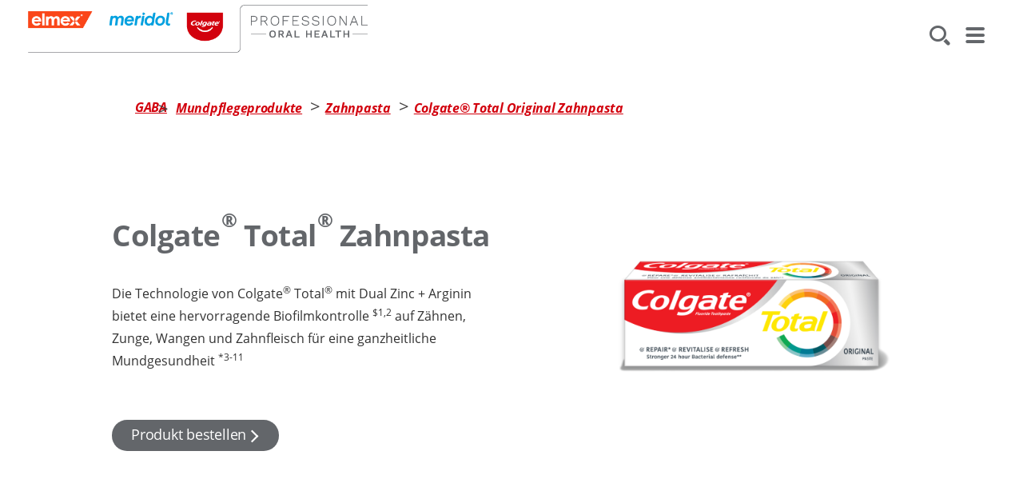

--- FILE ---
content_type: text/html
request_url: https://www.colgateprofessional.ch/de-ch/products/toothpaste/colgate-durphat-varnish-10-toothpaste
body_size: 15262
content:
<!DOCTYPE HTML>

<!--[if lt IE 7]>      <html lang="de-CH"  class="no-js lt-ie9 lt-ie8 lt-ie7"> <![endif]-->
<!--[if IE 7]>         <html lang="de-CH" class="no-js lt-ie9 lt-ie8"> <![endif]-->
<!--[if IE 8]>         <html lang="de-CH" class="no-js lt-ie9"> <![endif]-->
<!--[if gt IE 8]><!--> <html class="no-js" lang="de-CH"> <!--<![endif]-->
<head><script type="text/javascript">
// API Environment Handler - Switches API endpoints based on current domain
(function() {
    const ORIGINAL_CRAWLED_DOMAIN = 'www.colgateprofessional.ch';
    
    function isProductionEnvironment() {
        const hostname = window.location.hostname;
        const protocol = window.location.protocol;
        const fullUrl = window.location.href;
        
        // Special case for China corporate site
        if (fullUrl === 'https://corp.colgate.com.cn' || fullUrl.startsWith('https://corp.colgate.com.cn/')) {
            return true;
        }
        
        // Standard production check: https://www.* domains
        return protocol === 'https:' && hostname.startsWith('www.');
    }
    
    function getStageAemDomain() {
        // Convert original crawled domain to stageaem version
        if (ORIGINAL_CRAWLED_DOMAIN.startsWith('www.')) {
            // Replace www. with stageaem.
            return ORIGINAL_CRAWLED_DOMAIN.replace('www.', 'stageaem.');
        } else if (ORIGINAL_CRAWLED_DOMAIN === 'corp.colgate.com.cn') {
            // Prepend stageaem. to corp.colgate.com.cn
            return 'stageaem.' + ORIGINAL_CRAWLED_DOMAIN;
        } else {
            // For other domains, prepend stageaem.
            return 'stageaem.' + ORIGINAL_CRAWLED_DOMAIN;
        }
    }
    
    function transformServicesUrl(url) {
        if (url && url.startsWith('/services/')) {
            if (isProductionEnvironment()) {
                // Production: leave relative URLs unchanged
                console.log('Production environment detected, keeping relative URL:', url);
                return url;
            } else {
                // Non-production: redirect to stageaem version of original domain
                const stageAemDomain = getStageAemDomain();
                const transformedUrl = 'https://' + stageAemDomain + url;
                console.log('Non-production environment, API URL transformed:', url, '->', transformedUrl);
                return transformedUrl;
            }
        }
        return url;
    }
    
    // Monkey patch XMLHttpRequest
    const originalXHROpen = XMLHttpRequest.prototype.open;
    XMLHttpRequest.prototype.open = function(method, url, async, user, password) {
        const transformedUrl = transformServicesUrl(url);
        return originalXHROpen.call(this, method, transformedUrl, async, user, password);
    };
    
    // Monkey patch fetch API
    const originalFetch = window.fetch;
    window.fetch = function(input, init) {
        let url = input;
        if (typeof input === 'string') {
            url = transformServicesUrl(input);
        } else if (input instanceof Request) {
            const originalUrl = input.url;
            const transformedUrl = transformServicesUrl(originalUrl);
            if (transformedUrl !== originalUrl) {
                url = new Request(transformedUrl, input);
            }
        }
        return originalFetch.call(this, url, init);
    };
    
    // Monkey patch jQuery AJAX if jQuery is available
    if (window.jQuery) {
        const originalJQueryAjax = jQuery.ajax;
        jQuery.ajax = function(options) {
            if (typeof options === 'string') {
                options = transformServicesUrl(options);
            } else if (options && options.url) {
                options.url = transformServicesUrl(options.url);
            }
            return originalJQueryAjax.call(this, options);
        };
        
        // Also patch the $ alias if it points to jQuery
        if (window.$ && window.$ === window.jQuery) {
            window.$.ajax = jQuery.ajax;
        }
    }
    
    function updateFormEndpoints() {
        const forms = document.querySelectorAll('form[action*="public.prod-api-services.colgate.com"]');
        
        if (!isProductionEnvironment()) {
            // Switch to stage environment
            forms.forEach(function(form) {
                const currentAction = form.getAttribute('action');
                if (currentAction && currentAction.includes('public.prod-api-services.colgate.com')) {
                    const newAction = currentAction.replace('public.prod-api-services.colgate.com', 'public.prod-api-services.colgate.com');
                    form.setAttribute('action', newAction);
                    console.log('Switched form API endpoint to stage:', newAction);
                }
            });
        }
    }
    
    // Run when DOM is ready
    if (document.readyState === 'loading') {
        document.addEventListener('DOMContentLoaded', updateFormEndpoints);
    } else {
        updateFormEndpoints();
    }
    
    console.log('API Environment Handler initialized for:', isProductionEnvironment() ? 'PRODUCTION' : 'STAGE');
})();
</script>
<meta content="de-CH" name="localeLanguage"/>
<meta charset="utf-8"/>
<meta content="cpcolpro2020" name="theme"/>
<meta content="width=device-width, initial-scale=1.0" name="viewport"/>
<script type="application/ld+json">{"@context":"http://schema.org","@type":"BreadcrumbList","itemListElement":[{"@type":"ListItem","position":1,"item":{"@id":"https://www.colgateprofessional.ch/de-ch","name":"GABA® Professional"}},{"@type":"ListItem","position":2,"item":{"@id":"https://www.colgateprofessional.ch/de-ch/products","name":"Mundpflegeprodukte"}},{"@type":"ListItem","position":3,"item":{"@id":"https://www.colgateprofessional.ch/de-ch/products/toothpaste","name":"Zahnpasta"}}]}</script>
<meta class="swiftype" content="100" data-type="integer" name="custom_ranking"/>
<meta class="swiftype" content="product" data-type="string" name="occ_type"/>
<meta class="swiftype" content="product" data-type="string" name="occ_format"/>
<meta class="swiftype" content="toothpaste" data-type="string" name="occ_category"/>
<meta class="swiftype" content="colgate" data-type="string" name="occ_brand"/>
<meta class="swiftype" content="section toothpaste" data-type="string" name="occ_tag"/>
<meta class="swiftype" content="products duraphat" data-type="string" name="occ_tag"/>
<meta class="swiftype" content="elmex" data-type="string" name="occ_tag"/>
<meta class="swiftype" content="products everyday prevention" data-type="string" name="occ_tag"/>
<meta class="swiftype" content="category resources everyday prevention" data-type="string" name="occ_tag"/>
<meta content="https://www.colgateprofessional.ch/content/dam/cp-sites/oral-care/professional2020/de_ch/products/toothpastes/colgate-total-toothpaste-de-ch.jpg" property="og:image"/>
<meta content="Colgate® Total Original Zahnpasta" name="twitter:title"/>
<meta class="swiftype" content="2025-01-15" data-type="date" name="published_date"/>
<meta class="swiftype" content="Colgate® Total Original Zahnpasta" data-type="string" name="title"/>
<meta content="Pflegen Sie Ihren Mund insgesamt mit Colgate Total Original Zahnpasta. Seine Technologie bekämpft Bakterien proaktiv und hält den Mund 12 Stunden lang sauber." name="twitter:description"/>
<meta content="Colgate® Total Original Zahnpasta" property="og:title"/>
<meta content="Pflegen Sie Ihren Mund insgesamt mit Colgate Total Original Zahnpasta. Seine Technologie bekämpft Bakterien proaktiv und hält den Mund 12 Stunden lang sauber." name="description"/>
<meta class="swiftype" content="https://www.colgateprofessional.ch/content/dam/cp-sites/oral-care/professional2020/de_ch/products/toothpastes/colgate-total-toothpaste-de-ch.jpg" data-type="enum" name="image"/>
<meta content="Pflegen Sie Ihren Mund insgesamt mit Colgate Total Original Zahnpasta. Seine Technologie bekämpft Bakterien proaktiv und hält den Mund 12 Stunden lang sauber." property="og:description"/>
<meta class="swiftype" content="Pflegen Sie Ihren Mund insgesamt mit Colgate Total Original Zahnpasta. Seine Technologie bekämpft Bakterien proaktiv und hält den Mund 12 Stunden lang sauber." data-type="string" name="shortDescription"/>
<title>Colgate® Total Original Zahnpasta</title>
<script>
	window.dataLayer = [
  {
    "environmentInformation": {
      "datalayerVersion": "",
      "environment": "production"
    }
  },
  {
    "siteInformation": {
      "audience": "b2c",
      "brand": "Colgate Professional",
      "careCategory": "oral care professional",
      "careSubCategory": "",
      "countryCode": "CH",
      "purpose": "brand",
      "region": "Europe",
      "siteId": "B379BCAE-206D-4000-9189-BE83F4A83D16",
      "siteName": "Colgate Professional de-ch",
      "domain": "www.colgateprofessional.ch",
      "platform": "aem",
      "type": "web",
      "productionDate": "0009-09-20",
      "contentPath": "/content/cp-sites/oral-care/professional/de_ch/home/products/toothpaste/colgate-durphat-varnish-10-toothpaste",
      "urlPath": "/de-ch/products/toothpaste/colgate-durphat-varnish-10-toothpaste",
      "platformVersion": "6.5.15.0-SSP1",
      "language": "DE"
    }
  },
  {
    "product": {
      "productFamily": "Colgate",
      "productVariantName": "",
      "productName": "Colgate<sup>®</sup> Total<sup>®</sup> Zahnpasta"
    }
  },
  {
    "pageInformation": {
      "phase": "",
      "stage": "",
      "species": "",
      "author": "",
      "topic": "",
      "title": "Colgate® Duraphat varnish",
      "publicationDate": "",
      "tags": ""
    }
  }
]
</script>
<link href="https://www.colgateprofessional.ch/de-ch/products/toothpaste/colgate-durphat-varnish-10-toothpaste" rel="canonical"/>
<link href="/etc/designs/zg/cpcolpro2020/desktop/css.asset.css/core/design.default.bootstrap.v0-0-1.css" rel="stylesheet"/>
<!--[if lte IE 6]>
		<![endif]-->
<!--[if IE 7]>
		<![endif]-->
<!--[if IE 8]>
		<link rel="stylesheet" href="/etc/designs/zg/cpcolpro2020/desktop/css.fileAsset.css/zg/basic/desktop/css/utils/ie8.v0-0-1.css" />
<![endif]-->
<link href="/content/dam/cp-sites/oral-care/professional2020/de_de/favicon-de.ico" rel="icon" type="image/vnd.microsoft.icon"/>
<script src="/etc/designs/zg/cpcolpro2020/desktop/js.fileAsset.js/zg/cpcolpro2020/desktop/js/head/head.v0-0-1.js" type="text/javascript"></script>
<!-- Google Tag Manager -->
<script>setTimeout(function(){
    (function(w,d,s,l,i){w[l]=w[l]||[];w[l].push({'gtm.start':
    new Date().getTime(),event:'gtm.js'});var f=d.getElementsByTagName(s)[0],
    j=d.createElement(s),dl=l!='dataLayer'?'&l='+l:'';j.async=true;j.src=
    'https://www.googletagmanager.com/gtm.js?id='+i+dl;f.parentNode.insertBefore(j,f);
    })(window,document,'script','dataLayer','GTM-MKMFVHR')
    }, 5000)</script>
<!-- End Google Tag Manager -->
<meta content="r7zO9uOX_e8guAu_GMzNrHvp0Q9XKcEJLlJdtCDpwJg" name="google-site-verification"/>
<script>(window.BOOMR_mq=window.BOOMR_mq||[]).push(["addVar",{"rua.upush":"false","rua.cpush":"false","rua.upre":"false","rua.cpre":"false","rua.uprl":"false","rua.cprl":"false","rua.cprf":"false","rua.trans":"","rua.cook":"false","rua.ims":"false","rua.ufprl":"false","rua.cfprl":"false","rua.isuxp":"false","rua.texp":"norulematch","rua.ceh":"false","rua.ueh":"false","rua.ieh.st":"0"}]);</script>
<script>!function(e){var n="https://s.go-mpulse.net/boomerang/";if("False"=="True")e.BOOMR_config=e.BOOMR_config||{},e.BOOMR_config.PageParams=e.BOOMR_config.PageParams||{},e.BOOMR_config.PageParams.pci=!0,n="https://s2.go-mpulse.net/boomerang/";if(window.BOOMR_API_key="SGDEM-WAUHJ-CV358-99BJ3-MSQR6",function(){function e(){if(!o){var e=document.createElement("script");e.id="boomr-scr-as",e.src=window.BOOMR.url,e.async=!0,i.parentNode.appendChild(e),o=!0}}function t(e){o=!0;var n,t,a,r,d=document,O=window;if(window.BOOMR.snippetMethod=e?"if":"i",t=function(e,n){var t=d.createElement("script");t.id=n||"boomr-if-as",t.src=window.BOOMR.url,BOOMR_lstart=(new Date).getTime(),e=e||d.body,e.appendChild(t)},!window.addEventListener&&window.attachEvent&&navigator.userAgent.match(/MSIE [67]\./))return window.BOOMR.snippetMethod="s",void t(i.parentNode,"boomr-async");a=document.createElement("IFRAME"),a.src="about:blank",a.title="",a.role="presentation",a.loading="eager",r=(a.frameElement||a).style,r.width=0,r.height=0,r.border=0,r.display="none",i.parentNode.appendChild(a);try{O=a.contentWindow,d=O.document.open()}catch(_){n=document.domain,a.src="javascript:var d=document.open();d.domain='"+n+"';void(0);",O=a.contentWindow,d=O.document.open()}if(n)d._boomrl=function(){this.domain=n,t()},d.write("<bo"+"dy onload='document._boomrl();'>");else if(O._boomrl=function(){t()},O.addEventListener)O.addEventListener("load",O._boomrl,!1);else if(O.attachEvent)O.attachEvent("onload",O._boomrl);d.close()}function a(e){window.BOOMR_onload=e&&e.timeStamp||(new Date).getTime()}if(!window.BOOMR||!window.BOOMR.version&&!window.BOOMR.snippetExecuted){window.BOOMR=window.BOOMR||{},window.BOOMR.snippetStart=(new Date).getTime(),window.BOOMR.snippetExecuted=!0,window.BOOMR.snippetVersion=12,window.BOOMR.url=n+"SGDEM-WAUHJ-CV358-99BJ3-MSQR6";var i=document.currentScript||document.getElementsByTagName("script")[0],o=!1,r=document.createElement("link");if(r.relList&&"function"==typeof r.relList.supports&&r.relList.supports("preload")&&"as"in r)window.BOOMR.snippetMethod="p",r.href=window.BOOMR.url,r.rel="preload",r.as="script",r.addEventListener("load",e),r.addEventListener("error",function(){t(!0)}),setTimeout(function(){if(!o)t(!0)},3e3),BOOMR_lstart=(new Date).getTime(),i.parentNode.appendChild(r);else t(!1);if(window.addEventListener)window.addEventListener("load",a,!1);else if(window.attachEvent)window.attachEvent("onload",a)}}(),"".length>0)if(e&&"performance"in e&&e.performance&&"function"==typeof e.performance.setResourceTimingBufferSize)e.performance.setResourceTimingBufferSize();!function(){if(BOOMR=e.BOOMR||{},BOOMR.plugins=BOOMR.plugins||{},!BOOMR.plugins.AK){var n=""=="true"?1:0,t="",a="yw4zmoixytrw22j25mka-f-2edeee186-clientnsv4-s.akamaihd.net",i="false"=="true"?2:1,o={"ak.v":"39","ak.cp":"1364046","ak.ai":parseInt("808490",10),"ak.ol":"0","ak.cr":28,"ak.ipv":4,"ak.proto":"http/1.1","ak.rid":"25496ab9","ak.r":51567,"ak.a2":n,"ak.m":"dsca","ak.n":"essl","ak.bpcip":"197.185.150.0","ak.cport":56451,"ak.gh":"23.46.13.80","ak.quicv":"","ak.tlsv":"tls1.3","ak.0rtt":"","ak.0rtt.ed":"","ak.csrc":"-","ak.acc":"bbr","ak.t":"1765468948","ak.ak":"hOBiQwZUYzCg5VSAfCLimQ==ECHhhBlMQiTg+jFd2qvFYhCsray9/BtMmoE7OnA1xQhXiOa9qHdhXYUT8/ENCuoyAXpzdlANO09m0Ysic/V9KbI70VgXOmfZkZF3Q+WOXIc78ft/7sG2MKn6AlMs53JY8op/tLdln5VVOvxDP+zZ4FpXAy9YiF24nT04UYM72+lu8kc8NG4rXT1UfFnrZ0kAYMUIi1iKEo00NlQ+ELYJwfnonOlpi58xXYQ7vs83b6y/FywfOBhyZ8xNKyXy93udZSuaSWfan720lk4XKPX75fZppZ2aWeRifTnadviRSL+hYg4kJBPkKNxzTOj1ieYNSyS3z7dFqUOjIe7wN6gRqjOYoqUmQvfu5ReMe9ZhRJZ6CbSq2RrJhHrBtYuIhzKne6nB/ouWKA1V8AF2ny4O6WaG8S7Kl3eVhqgwbwNqC7M=","ak.pv":"37","ak.dpoabenc":"","ak.tf":i};if(""!==t)o["ak.ruds"]=t;var r={i:!1,av:function(n){var t="http.initiator";if(n&&(!n[t]||"spa_hard"===n[t]))o["ak.feo"]=void 0!==e.aFeoApplied?1:0,BOOMR.addVar(o)},rv:function(){var e=["ak.bpcip","ak.cport","ak.cr","ak.csrc","ak.gh","ak.ipv","ak.m","ak.n","ak.ol","ak.proto","ak.quicv","ak.tlsv","ak.0rtt","ak.0rtt.ed","ak.r","ak.acc","ak.t","ak.tf"];BOOMR.removeVar(e)}};BOOMR.plugins.AK={akVars:o,akDNSPreFetchDomain:a,init:function(){if(!r.i){var e=BOOMR.subscribe;e("before_beacon",r.av,null,null),e("onbeacon",r.rv,null,null),r.i=!0}return this},is_complete:function(){return!0}}}}()}(window);</script>
                              <script>!function(e){var n="https://s.go-mpulse.net/boomerang/";if("False"=="True")e.BOOMR_config=e.BOOMR_config||{},e.BOOMR_config.PageParams=e.BOOMR_config.PageParams||{},e.BOOMR_config.PageParams.pci=!0,n="https://s2.go-mpulse.net/boomerang/";if(window.BOOMR_API_key="SGDEM-WAUHJ-CV358-99BJ3-MSQR6",function(){function e(){if(!o){var e=document.createElement("script");e.id="boomr-scr-as",e.src=window.BOOMR.url,e.async=!0,i.parentNode.appendChild(e),o=!0}}function t(e){o=!0;var n,t,a,r,d=document,O=window;if(window.BOOMR.snippetMethod=e?"if":"i",t=function(e,n){var t=d.createElement("script");t.id=n||"boomr-if-as",t.src=window.BOOMR.url,BOOMR_lstart=(new Date).getTime(),e=e||d.body,e.appendChild(t)},!window.addEventListener&&window.attachEvent&&navigator.userAgent.match(/MSIE [67]\./))return window.BOOMR.snippetMethod="s",void t(i.parentNode,"boomr-async");a=document.createElement("IFRAME"),a.src="about:blank",a.title="",a.role="presentation",a.loading="eager",r=(a.frameElement||a).style,r.width=0,r.height=0,r.border=0,r.display="none",i.parentNode.appendChild(a);try{O=a.contentWindow,d=O.document.open()}catch(_){n=document.domain,a.src="javascript:var d=document.open();d.domain='"+n+"';void(0);",O=a.contentWindow,d=O.document.open()}if(n)d._boomrl=function(){this.domain=n,t()},d.write("<bo"+"dy onload='document._boomrl();'>");else if(O._boomrl=function(){t()},O.addEventListener)O.addEventListener("load",O._boomrl,!1);else if(O.attachEvent)O.attachEvent("onload",O._boomrl);d.close()}function a(e){window.BOOMR_onload=e&&e.timeStamp||(new Date).getTime()}if(!window.BOOMR||!window.BOOMR.version&&!window.BOOMR.snippetExecuted){window.BOOMR=window.BOOMR||{},window.BOOMR.snippetStart=(new Date).getTime(),window.BOOMR.snippetExecuted=!0,window.BOOMR.snippetVersion=12,window.BOOMR.url=n+"SGDEM-WAUHJ-CV358-99BJ3-MSQR6";var i=document.currentScript||document.getElementsByTagName("script")[0],o=!1,r=document.createElement("link");if(r.relList&&"function"==typeof r.relList.supports&&r.relList.supports("preload")&&"as"in r)window.BOOMR.snippetMethod="p",r.href=window.BOOMR.url,r.rel="preload",r.as="script",r.addEventListener("load",e),r.addEventListener("error",function(){t(!0)}),setTimeout(function(){if(!o)t(!0)},3e3),BOOMR_lstart=(new Date).getTime(),i.parentNode.appendChild(r);else t(!1);if(window.addEventListener)window.addEventListener("load",a,!1);else if(window.attachEvent)window.attachEvent("onload",a)}}(),"".length>0)if(e&&"performance"in e&&e.performance&&"function"==typeof e.performance.setResourceTimingBufferSize)e.performance.setResourceTimingBufferSize();!function(){if(BOOMR=e.BOOMR||{},BOOMR.plugins=BOOMR.plugins||{},!BOOMR.plugins.AK){var n=""=="true"?1:0,t="",a="amhh5tyxibyew2l2hlpq-f-7e61a7e5a-clientnsv4-s.akamaihd.net",i="false"=="true"?2:1,o={"ak.v":"39","ak.cp":"1364046","ak.ai":parseInt("1288357",10),"ak.ol":"0","ak.cr":9,"ak.ipv":4,"ak.proto":"http/1.1","ak.rid":"757a277e","ak.r":42169,"ak.a2":n,"ak.m":"","ak.n":"essl","ak.bpcip":"3.14.126.0","ak.cport":44036,"ak.gh":"23.52.43.73","ak.quicv":"","ak.tlsv":"tls1.3","ak.0rtt":"","ak.0rtt.ed":"","ak.csrc":"-","ak.acc":"bbr","ak.t":"1769618143","ak.ak":"hOBiQwZUYzCg5VSAfCLimQ==PULq17Bo7O65OLRD7HfwjlUMpWeSj/y1l3ORziQP1IhWu1cQnYFsvjzotakl3rpXEhfPvrpeSdyc/qSSSLTndjNMTJzwW3lVni9koXMISivh2/usSDUey3ifoNFEt3xLKzX2PGGHpz8+TaviFnJ7T4hl4dGnmxYeu2lJJ8BEbjykbwushIayz3yxJ14GJlhvLyQXOoONFPW5ayWtfVJwIQKxYUBTArzA5kq2SpMnfcbmFmt6Oif2GIN5vUvDrrXPPAfRqzfCLlR9qokp4gEv8Skd82/Juza/sXyn9Fus1+wetNxyCLJUAFGDArxab458tMZYX/UM0gsPNJQHsy8+SFiRPnamGipIDmxRfiUxhELdA+9BAiEjcWwIQFKFqX+XuTvpPDMTJhSefAzsMK0okE+fKPG8aCwWtPpdOSc/XCE=","ak.pv":"11","ak.dpoabenc":"","ak.tf":i};if(""!==t)o["ak.ruds"]=t;var r={i:!1,av:function(n){var t="http.initiator";if(n&&(!n[t]||"spa_hard"===n[t]))o["ak.feo"]=void 0!==e.aFeoApplied?1:0,BOOMR.addVar(o)},rv:function(){var e=["ak.bpcip","ak.cport","ak.cr","ak.csrc","ak.gh","ak.ipv","ak.m","ak.n","ak.ol","ak.proto","ak.quicv","ak.tlsv","ak.0rtt","ak.0rtt.ed","ak.r","ak.acc","ak.t","ak.tf"];BOOMR.removeVar(e)}};BOOMR.plugins.AK={akVars:o,akDNSPreFetchDomain:a,init:function(){if(!r.i){var e=BOOMR.subscribe;e("before_beacon",r.av,null,null),e("onbeacon",r.rv,null,null),r.i=!0}return this},is_complete:function(){return!0}}}}()}(window);</script></head>
<body class="page-products page-toothpaste page-colgate-durphat-varnish-10-toothpaste layout-product-detail-page template-flexidoc-product-page grid-bootstrap gaba-2020" data-path-id="077fc681c358bf49d4588ff5135b21d7" data-theme-path="/etc/designs/zg/cpcolpro2020/desktop">
<script src="/etc.clientlibs/clientlibs/granite/jquery.min.js"></script>
<script src="/etc.clientlibs/clientlibs/granite/utils.min.js"></script>
<script src="/etc.clientlibs/clientlibs/granite/jquery/granite.min.js"></script>
<script src="/etc.clientlibs/foundation/clientlibs/jquery.min.js"></script>
<script src="/etc.clientlibs/foundation/clientlibs/shared.min.js"></script>
<script src="/etc.clientlibs/cq/personalization/clientlib/underscore.min.js"></script>
<script src="/etc.clientlibs/cq/personalization/clientlib/personalization/kernel.min.js"></script>
<script type="text/javascript">
	$CQ(function() {
		CQ_Analytics.SegmentMgr.loadSegments("/etc/segmentation/contexthub");
	});
</script>
<!-- Google Tag Manager (noscript) -->
<noscript><iframe height="0" src="https://www.googletagmanager.com/ns.html?id=GTM-MKMFVHR" style="display:none;visibility:hidden" width="0"></iframe></noscript>
<!-- End Google Tag Manager (noscript) -->
<!--TrustArc Banner DIV -->
<style>
#consent_blackbar {
position:fixed;
bottom:0px;
margin:auto;
padding-left:10%;
padding-right:10%;
z-index:9999999;}

.box.pop-up {
    z-index: 999 !important;
}
</style>
<div id="consent_blackbar"></div>
<!--End TrustArc Banner DIV -->
<style>
    /* Fix for IE only */
    @media all and (-ms-high-contrast: none), (-ms-high-contrast: active) {
        #header .reference-header.header .main-header.multi-logo .content .image.wider-logo img,
        #header .reference-header.header .main-header.multi-logo-short .content .image.wider-logo img {
        width: auto;
        max-width: 570px;
        }
    }
</style><div class="container-fluid"><div class="row"><div class="col-xs-12" id="header"><div class="row"><div class="layout-outer"><div class="layout-inner"><div class="col-xs-12 col-md-12"><div class="snippetReference component section default-style col-xs-12 reference-header header fixed-component">
<div class="inner">
<div class="component-content">
<a aria-hidden="true" id="1406106136" style="visibility:hidden"></a>
<div class="box component section main-header multi-logo-short first odd">
<div class="component-content" id="151216476">
<div class="paragraphSystem content">
<a aria-hidden="true" id="0534206670" style="visibility:hidden"></a>
<div class="image component section wider-logo logo first odd">
<div class="component-content left">
<div class="analytics-image-tracking"></div>
<a href="/de-ch"><picture>
<!--[if IE 9]><video style="display: none;"><![endif]-->
<source media="(max-width: 767px)" srcset="/content/dam/cp-sites/oral-care/professional2020/de_ch/hp/new-gaba-de-ch-pro.png.rendition.722.102.png"/>
<source media="(min-width: 768px) and (max-width: 991px)" srcset="/content/dam/cp-sites/oral-care/professional2020/de_ch/hp/new-gaba-de-ch-pro.png.rendition.722.102.png"/>
<source media="(min-width: 992px) and (max-width: 1199px)" srcset="/content/dam/cp-sites/oral-care/professional2020/de_ch/hp/new-gaba-de-ch-pro.png.rendition.722.102.png"/>
<source media="(min-width: 1200px) and (max-width: 1920px)" srcset="/content/dam/cp-sites/oral-care/professional2020/de_ch/hp/new-gaba-de-ch-pro.png.rendition.722.102.png"/> <!--[if IE 9]></video><![endif]-->
<img alt="Logo GABA" src="/content/dam/cp-sites/oral-care/professional2020/de_ch/hp/new-gaba-de-ch-pro.png" title="Logo GABA"/>
</picture> </a>
</div>
</div>
<div class="parametrizedhtml component section default-style even last grid_4 reference-header-buttons">
<div class="component-content">
<div another-search="Für mehr Ergebnisse, geben Sie einen anderen Suchbegriff ein." articles-title="Materialien" class="search-box-container" custom-col-size="three-columns" data-action="/de-ch/search" more-articles-label="Mehr Materialien" more-products-label="Mehr Lösungen" no-results="Wir konnten zu folgender Suche keine Ergebnisse finden:" products-title="Lösungen">
<form>
<div class="search-wrapper">
<span class="icon-search"></span>
<input autocomplete="off" class="search-box" id="site-search" maxlength="2048" required="" type="text"/>
<label class="searchBox-label" for="site-search">Suche…</label>
<div class="action-box">
<button aria-label="Search" class="submit-btn" type="submit"></button>
<!--<button type="reset" class="clear-btn">Clear</button>-->
</div>
</div>
<a aria-label="Search Box" class="search-btn" tabindex="0"></a>
</form>
<div class="bg"></div>
</div>


<a aria-label="Menu" class="menu" tabindex="0"></a>
</div>
</div>
</div>
</div>
</div>
<div class="box component section header-dropdown-container even last grid_12">
<div class="component-content" id="01432528340">
<div class="paragraphSystem content">
<a aria-hidden="true" id="01679503358" style="visibility:hidden"></a>
<div class="box component section main-links first odd grid_12">
<div class="component-content" id="0112741818">
<div class="paragraphSystem content">
<a aria-hidden="true" id="900361756" style="visibility:hidden"></a>
<div class="richText component section richtext default-style">
<div class="component-content">
<div class="richText-content">
<ul>
<li><p><a href="#">Produkte</a></p> </li>
<li><p><a href="#">Indikationen</a></p> </li>
<li><p><a href="#">Berufsausbildung</a></p> </li>
<li><p><a href="#">Informationsmaterial</a></p> </li>
</ul>
</div>
</div>
</div>
<div class="richText component section default-style richtext_copy">
<div class="component-content">
<div class="richText-content">
<ul>
<li><a class="colgate-relaunch-icons link-contact-us" href="/de-ch/contact-us">Kontakt</a></li>
<li><a class="colgate-relaunch-icons link-country-selector" href="/de-ch/location-selector">Deutschland</a></li>
</ul>
</div>
</div>
</div>
</div>
</div>
</div>
<div class="box component section categories even grid_12">
<div class="component-content" id="1970932098">
<div class="paragraphSystem content">
<a aria-hidden="true" id="1637861720" style="visibility:hidden"></a>
<div class="box component section default-style first odd">
<div class="component-content" id="194646172">
<div class="paragraphSystem content">
<a aria-hidden="true" id="0977529230" style="visibility:hidden"></a>
<div class="richText component section richtext default-style">
<div class="component-content">
<div class="richText-content">
<p><a href="#products">Produkte</a></p>
<ul>
<li><a href="#">Produkttyp</a></li>
<li><a href="#">Indikation</a></li>
<li><a href="#">Marke</a></li>
</ul>
</div>
</div>
</div>
</div>
</div>
</div>
<div class="richText component section default-style even">
<div class="component-content">
<div class="richText-content">
<p><a href="#">Indikationen</a></p>
<ul>
<li><a href="/de-ch/caries">Karies</a></li>
<li><a href="/de-ch/dentine-hypersensitivity">Dentinhypersensibilität </a></li>
<li><a href="/de-ch/periodontal-health">Gingivitis &amp; Parodontitis</a></li>
<li><a href="/de-ch/erosion">Erosion</a></li>
<li><a href="/de-ch/children-oral-care">Kinderzahngesundheit</a></li>
<li><a href="/de-ch/resources/everyday-prevention">Mundgesundheit allgemein</a></li>
</ul>
</div>
</div>
</div>
<div class="richText component section default-style odd">
<div class="component-content">
<div class="richText-content">
<p><a href="#">Berufsausbildung</a></p>
<ul>
<li><a href="/de-ch/professional-education/webinars">Webinare</a></li>
<li><a href="/de-ch/professional-education/articles">Artikel</a></li>
</ul>
<ul>
</ul>
</div>
</div>
</div>
<div class="richText component section default-style even last">
<div class="component-content">
<div class="richText-content">
<p><a href="#">Informationsmaterial</a></p>
<ul>
<li><a href="/de-ch/resources/resources-for-professionals">Für Fachkreise</a></li>
<li><a href="/de-ch/resources/resources-for-patients">Für Patient/Innen</a></li>
</ul>
<ul>
</ul>
</div>
</div>
</div>
</div>
</div>
</div>
<div class="box component section sub-categories odd grid_12">
<div class="component-content" id="1285884469">
<div class="paragraphSystem content">
<a aria-hidden="true" id="01985714421" style="visibility:hidden"></a>
<div class="richText component section default-style first odd last grid_6">
<div class="component-content">
<div class="richText-content">
<p><a href="#">Indikation</a></p>
<ul>
<li><a href="/de-ch/products/caries">Karies</a></li>
<li><a href="/de-ch/products/dentine-hypersensitivity">Dentinhypersensibilität </a></li>
<li><a href="/de-ch/products/periodontal-health">Gingivitis &amp; Parodontitis</a></li>
<li><a href="/de-ch/products/children-oral-care">Kinderzahngesundheit</a></li>
<li><a href="/de-ch/products/erosion">Erosion</a></li>
</ul>
</div>
</div>
</div>
</div>
</div>
</div>
<div class="box component section sub-categories even grid_12">
<div class="component-content" id="1467650135">
<div class="paragraphSystem content">
<a aria-hidden="true" id="1923787565" style="visibility:hidden"></a>
<div class="richText component section default-style first odd last grid_6">
<div class="component-content">
<div class="richText-content">
<p><a href="#">Produkttyp</a></p>
<ul>
<li><a href="/de-ch/products/toothpaste">Zahnpasta</a></li>
<li><a href="/de-ch/products/toothbrushes">Zahnbürste</a></li>
<li><a href="/de-ch/products/mouth-rinses">Mundspülung</a></li>
<li><a href="/de-ch/products/interdental-cleaning">Interdental Reinigung</a></li>
<li><a href="/de-ch/products/high-fluoride-products">Intensivfluoridierung </a></li>
<li><a href="/de-ch/products/medical-mouth-rinses">Medizinische Mundspülung</a></li>
</ul>
</div>
</div>
</div>
</div>
</div>
</div>
<div class="box component section sub-categories odd grid_12">
<div class="component-content" id="0242948639">
<div class="paragraphSystem content">
<a aria-hidden="true" id="141809335" style="visibility:hidden"></a>
<div class="richText component section default-style first odd last grid_6">
<div class="component-content">
<div class="richText-content">
<p><a href="#">Marke</a></p>
<ul>
<li><a href="/de-ch/products/elmex">elmex<sup>®</sup></a></li>
<li><a href="/de-ch/products/meridol">meridol<sup>®</sup></a></li>
<li><a href="/de-ch/products/duraphat">Duraphat<sup>®</sup></a></li>
<li><a href="/de-ch/products/colgate">Colgate<sup>®</sup></a></li>
</ul>
</div>
</div>
</div>
</div>
</div>
</div>
<div class="box component section sub-categories even grid_12">
<div class="component-content" id="01524138598">
<div class="paragraphSystem content"></div>
</div>
</div>
<div class="box component section sub-categories odd grid_12">
<div class="component-content" id="821913362">
<div class="paragraphSystem content"></div>
</div>
</div>
<div class="box component section sub-categories even last grid_12">
<div class="component-content" id="01533797481">
<div class="paragraphSystem content"></div>
</div>
</div>
</div>
</div>
</div>
</div>
</div>
</div></div></div></div></div></div><div class="col-xs-12" id="content"><div class="row"><div class="layout-outer"><div class="layout-inner"><div class="col-xs-12 col-md-12"><a aria-hidden="true" id="154400396" style="visibility:hidden"></a>
<div class="productCatalogConfig component section default-style first odd col-xs-12">
</div><div class="box component section pdp-hero even last col-xs-12 col-lg-12 col-lg-offset-0">
<div class="component-content" id="0904614968">
<div class="paragraphSystem content">
<a aria-hidden="true" id="1287574834" style="visibility:hidden"></a>
<div class="breadcrumbs component section hidden-mobile first odd col-xs-12">
<nav aria-label="Breadcrumb" class="component-content">
<div class="analytics-breadcrumbs-tracking"></div>
<ol class="breadcrumbs-list breadcrumbs-with-separator">
<li class="breadcrumb-list-item odd first"> <a aria-label="GABA® Professional" href="/de-ch">GABA® Professional</a> <span class="breadcrumbs-separator">&gt;</span> </li>
<li class="breadcrumb-list-item even"> <a aria-label="Mundpflegeprodukte" href="/de-ch/products">Mundpflegeprodukte</a> <span class="breadcrumbs-separator">&gt;</span> </li>
<li class="breadcrumb-list-item odd"> <a aria-label="Zahnpasta" href="/de-ch/products/toothpaste">Zahnpasta</a> <span class="breadcrumbs-separator">&gt;</span> </li>
<li class="breadcrumb-list-item even last is-current"> <a aria-current="page" aria-label="Colgate® Total Original Zahnpasta" href="/de-ch/products/toothpaste/colgate-durphat-varnish-10-toothpaste">Colgate® Total Original Zahnpasta</a></li>
</ol>
</nav>
</div>
<div class="box component section default-style even col-xs-12 col-sm-7 col-md-7 col-lg-7">
<div class="component-content" id="1584760469">
<div class="paragraphSystem content">
<a aria-hidden="true" id="02106420481" style="visibility:hidden"></a>
<div class="productAwareRichText richText component section product-name first odd col-xs-12 col-lg-12">
<div class="component-content">
<div class="richText-content">
<h1>Colgate<sup>®</sup> Total<sup>®</sup> Zahnpasta</h1>
</div>
</div>
</div>
<div class="conditionalBox box component section default-style even col-xs-12">
<div class="component-content" id="01458240801">
<div class="paragraphSystem content">
<a aria-hidden="true" id="01080154807" style="visibility:hidden"></a>
<div class="productAwareRichText richText component section product-description first odd col-xs-12 col-lg-10">
<div class="component-content">
<div class="richText-content">
<p>Die Technologie von Colgate<sup>®</sup> Total<sup>®</sup> mit Dual Zinc + Arginin bietet eine hervorragende Biofilmkontrolle <sup>$1,2</sup> auf Zähnen, Zunge, Wangen und Zahnfleisch für eine ganzheitliche Mundgesundheit <sup>*3-11</sup></p>
</div>
</div>
</div>
<div class="productAwareRichText richText component section product-description even last col-xs-12 col-lg-10">
</div>
</div>
</div>
</div>
<div class="conditionalBox box component section default-style odd col-xs-12">
<div class="component-content" id="2039175520">
<div class="paragraphSystem content">
<a aria-hidden="true" id="1843030730" style="visibility:hidden"></a>
<div class="productAwareRichText richText component section product-buttons first odd col-xs-12">
<div class="component-content">
<div class="richText-content">
<p><a class="button" href="https://shop.colgateprofessional.ch/products?category=Zahnpasten&amp;brand=colgate-&amp;patient-condition=allgemeine-mundgesundheit" target="_blank">Produkt bestellen</a></p>
</div>
</div>
</div>
<div class="productAwareRichText richText component section product-buttons even col-xs-12">
</div>
<div class="productAwareRichText richText component section product-buttons odd col-xs-12">
</div>
<div class="productAwareRichText richText component section product-buttons even last col-xs-12">
</div>
</div>
</div>
</div>
<div class="conditionalBox box component section default-style even last col-xs-12">
</div>
</div>
</div>
</div>
<div class="image component section product-packshot-hero-image odd col-xs-12 col-sm-5 col-lg-5">
<div class="component-content left">
<picture>
<!--[if IE 9]><video style="display: none;"><![endif]-->
<source media="(max-width: 767px)" srcset="/content/dam/cp-sites/oral-care/professional2020/de_ch/products/toothpastes/new-colgate-total-original-de-ch.png.rendition.500.500.png"/>
<source media="(min-width: 768px) and (max-width: 991px)" srcset="/content/dam/cp-sites/oral-care/professional2020/de_ch/products/toothpastes/new-colgate-total-original-de-ch.png.rendition.500.500.png"/>
<source media="(min-width: 992px) and (max-width: 1199px)" srcset="/content/dam/cp-sites/oral-care/professional2020/de_ch/products/toothpastes/new-colgate-total-original-de-ch.png.rendition.500.500.png"/>
<source media="(min-width: 1200px) and (max-width: 1920px)" srcset="/content/dam/cp-sites/oral-care/professional2020/de_ch/products/toothpastes/new-colgate-total-original-de-ch.png.rendition.500.500.png"/> <!--[if IE 9]></video><![endif]-->
<img alt="Colgate® Total Original Zahnpasta" src="/content/dam/cp-sites/oral-care/professional2020/de_ch/products/toothpastes/new-colgate-total-original-de-ch.png"/>
</picture>
</div>
</div>
<div class="conditionalBox box component section default-style even col-xs-12 col-sm-12 col-md-12 col-lg-12">
</div>
<div class="conditionalBox box component section default-style odd last col-xs-12 col-sm-12 col-md-12 col-lg-12">
<div class="component-content" id="01652521715">
<div class="paragraphSystem content"></div>
</div>
</div>
</div>
</div>
</div><div class="hero paragraphSystem"></div>
</div><div class="col-xs-12"><a aria-hidden="true" id="01608061864" style="visibility:hidden"></a>
<div class="productCatalogConfig component section default-style first odd col-xs-12">
</div><div class="box component section four-rounded-corners light-grey-background even last col-xs-12">
<div class="component-content" id="532667284">
<div class="paragraphSystem content">
<a aria-hidden="true" id="2119399678" style="visibility:hidden"></a>
<div class="accordion component section col-xs-12 col-lg-10 col-lg-offset-1 pdp-accordion">
<div class="component-content">
<ul class="accordion-container">
<li class="accordion-slide is-active first odd">
<header class="accordion-head">
<h3 class="accordion-title component"> <a class="accordion-title-link" href="#accordion-content-1303207287-0" role="button" title="Produktvorteile"> <span class="accordion-title-text">Produktvorteile</span> </a> </h3>
</header>
<div class="accordion-content-wrapper" id="accordion-content-1303207287-0">
<div class="accordion-content">
<div class="paragraphSystem item7 content">
<a aria-hidden="true" id="1165510206" style="visibility:hidden"></a>
<div class="productAwareRichText richText component section default-style first odd last col-xs-12">
<div class="component-content">
<div class="richText-content">
<p>Colgate<sup>®</sup> Total<sup>®</sup> bietet hervorragende Biofilmkontrolle $1,2 auf allen Mundoberflächen und umfassende Vorteile für den gesamten Mund<sup>* 2-10 </sup><br/> <br/> • Reduktion von Bakterien auf Zunge, Zähnen, Wangen und Zahnfleisch für 12 Stunden <sup>*3</sup><br/> • Reduktion und Kontrolle von Plaque <sup>4</sup><br/> • Reduktion von Zahnfleischproblemen <sup>4</sup><br/> • Schützt vor Karies und hilft, geschwächten Zahnschmelz zu reparieren <sup>5</sup><br/> • Reduktion von Zahnstein <sup>6</sup><br/> • Aufhellen durch Reduzierung von Oberflächenflecken <sup>**7</sup><br/> • Weniger sensible Zähne gegen Kälte, Hitze, Säuren und Süssigkeiten <sup>8</sup><br/> • Schützt vor erosiven Schäden <sup>&amp;9</sup><br/> • Unterstützt die Beseitigung von Mundgeruch <sup>10</sup><br/> • Liefert lang anhaltende Frische <sup>10</sup><br/> • Mit Geschmacksrichtungen, die Menschen lieben <sup>11</sup><br/> • Unterstützt durch über 20 klinische Studien<br/> <br/> $ im Vergleich zu normaler nicht-antibakterieller Fluoridzahnpasta<br/> § Statistisch signifikant grössere Reduktion kultivierbarer Bakterien auf Zunge, Zähnen, Wangen und Zahnfleisch mit Colgate Total im Vergleich zu nicht-antibakterieller Fluoridzahnpasta nach 4 Wochen, 12 Stunden nach dem Zähneputzen.<br/> **Colgate Total<sup>®</sup> Whitening 1450ppm Fluorid-Zahnpasta<br/> &amp; In-vitro-Daten</p>
<br/>
<br/>
<p></p>
</div>
</div>
</div>
</div>
</div>
</div> </li>
<li class="accordion-slide even">
<header class="accordion-head">
<h3 class="accordion-title component"> <a class="accordion-title-link" href="#accordion-content-1303207287-1" role="button" title="Anwendung"> <span class="accordion-title-text">Anwendung</span> </a> </h3>
</header>
<div class="accordion-content-wrapper" id="accordion-content-1303207287-1">
<div class="accordion-content">
<div class="paragraphSystem item0 content">
<a aria-hidden="true" id="948371557" style="visibility:hidden"></a>
<div class="productAwareRichText richText component section default-style first odd last col-xs-12">
<div class="component-content">
<div class="richText-content">
<p>Täglich mindestens zweimal oder nach Anweisung eines Zahnarztes gründlich bürsten. Nicht geeignet für die Verwendung von Kindern unter 7 Jahren.</p>
<p></p>
</div>
</div>
</div>
</div>
</div>
</div> </li>
<li class="accordion-slide odd">
<header class="accordion-head">
<h3 class="accordion-title component"> <a class="accordion-title-link" href="#accordion-content-1303207287-2" role="button" title="Inhaltsstoffe und Grösse"> <span class="accordion-title-text">Inhaltsstoffe und Grösse</span> </a> </h3>
</header>
<div class="accordion-content-wrapper" id="accordion-content-1303207287-2">
<div class="accordion-content">
<div class="paragraphSystem item3 content">
<a aria-hidden="true" id="1041430978" style="visibility:hidden"></a>
<div class="productAwareRichText richText component section default-style first odd last col-xs-12">
<div class="component-content">
<div class="richText-content">
<p>Glycerin, Aqua, Siliciumdioxidhydrat, Natriumlaurylsulfat, Arginin, Aroma, Cellulosegummi, Zinkoxid, Poloxamer 407, Zinkcitrat, Tetranatriumpyrophosphat, Xanthangummi, Benzylalkohol, Cocamidopropylbetain, Natriumfluorid, Natriumsaccharin, Phosphorsäure, Sucralose, CI 77891<br/> <br/> Grösse: 100ml</p>
<br/>
<br/>
<p></p>
</div>
</div>
</div>
</div>
</div>
</div> </li>
<li class="accordion-slide even">
<header class="accordion-head">
<h3 class="accordion-title component"> <a class="accordion-title-link" href="#accordion-content-1303207287-3" role="button" title="Quellenangaben"> <span class="accordion-title-text">Quellenangaben</span> </a> </h3>
</header>
<div class="accordion-content-wrapper" id="accordion-content-1303207287-3">
<div class="accordion-content">
<div class="paragraphSystem item2 content">
<a aria-hidden="true" id="1010411171" style="visibility:hidden"></a>
<div class="productAwareRichText richText component section default-style first odd last col-xs-12">
<div class="component-content">
<div class="richText-content">
<p><strong>1. Manus L, et al:</strong> Verbesserte In-vitro-Zink-Bioverfügbarkeit durch rationales Design einer Dual-Zink-plus-Arginin-Zahnpasta. J Clin Dent (2018), 29 (Spec Iss A):A10-19.<br/> <strong>2. Daep C</strong>: Data on File, Colgate-Palmolive Technology Center (2019)<br/> <strong>3. Prasad K, et al:</strong> Die Wirkung von zwei neuen Dual Zink plus Arginin-Zahnpasten bei der Reduktion von oralen Bakterien an mehreren Stellen im Mund: 12 Stunden antibakterieller Schutz für die Gesundheit des gesamten Mundes. J Clin Dent (2018), 29 (Spec Iss A):A 25-32.<br/> <strong>4. Delgado E, et al:</strong> Eine klinische Untersuchung einer Dual-Zink-plus-Arginin-Zahnpasta zur Reduktion von etablierter Zahnplaque und Gingivitis über einen Zeitraum von 6 Monaten nach Produktverwendung, J Clin Dent (2018), 29 (Spec Iss A): A33-40.<br/> <strong>5. Wong MCM, et al:</strong> Cochrane-Reviews zum Nutzen/Risiko von Fluoridzahnpasten. J Dent Res (2011), 90 (5): 573-579.<br/> <strong>6. Seriwatanachai D, Mateo L:</strong> Data on File, Colgate-Palmolive Technology Center (2016)<br/> <strong>7. Delgado E, Mateo L</strong>: Data on File, Colgate-Palmolive Technology Center (2017)<br/> <strong>8. Seriwatanachai D, Mateo L:</strong> Data on File, Colgate-Palmolive Technology Center (2016)<br/> <strong>9. Manus L: </strong>Data on File, Colgate-Palmolive Technology Center (2016)<br/> <strong>10. Hu Et al</strong>: Eine klinische Untersuchung der Wirksamkeit einer Dual-Zink-plus-Arginin-Zahnpasta zur Kontrolle von Mundgeruch. J Clin Dent (2018), 29 (Spec Iss A): A41-45<br/> <strong>11. Bankova M, et al:</strong> Die Wissenschaft der Entwicklung ansprechender Aromen zur Steigerung der Compliance. J Clin Dent (2018), 29 (Spec Iss A): A20-24</p>
<br/>
<br/>
<p></p>
</div>
</div>
</div>
</div>
</div>
</div> </li>
<li class="accordion-slide odd">
<header class="accordion-head">
<h3 class="accordion-title component"> <a class="accordion-title-link" href="#accordion-content-1303207287-4" role="button" title="Zusatzinformation"> <span class="accordion-title-text">Zusatzinformation</span> </a> </h3>
</header>
<div class="accordion-content-wrapper" id="accordion-content-1303207287-4">
<div class="accordion-content">
<div class="paragraphSystem item1 content">
<a aria-hidden="true" id="979391364" style="visibility:hidden"></a>
<div class="productAwareRichText richText component section default-style first odd last col-xs-12">
</div>
</div>
</div>
</div> </li>
<li class="accordion-slide last even">
<header class="accordion-head">
<h3 class="accordion-title component"> <a class="accordion-title-link" href="#accordion-content-1303207287-5" role="button" title="FAQ"> <span class="accordion-title-text">FAQ</span> </a> </h3>
</header>
<div class="accordion-content-wrapper" id="accordion-content-1303207287-5">
<div class="accordion-content">
<div class="paragraphSystem item6 content">
<a aria-hidden="true" id="1134490399" style="visibility:hidden"></a>
<div class="productAwareRichText richText component section default-style first odd last col-xs-12">
</div>
</div>
</div>
</div> </li>
</ul>
</div>
</div>
<div class="userReviews component section col-xs-12 col-lg-10 col-lg-offset-1 userreviews default-style">
</div>
<div class="parametrizedhtml component section col-xs-12 col-lg-10 col-lg-offset-1 reference-related-by-tags default-style">
<div class="component-content">
<div button-aria-label="View More" class="related-elements" custom-col-size="col-sm-6 col-md-6 col-xs-6" number-of-cards="2" pinned="false" pinned-pages="${pinnedPages}" related-type="product">
<h3 class="small-title maroon-text">Vorgeschlagene Lösungen</h3>
</div>
</div>
</div>
<div class="parametrizedhtml component section default-style col-xs-12 col-lg-10 col-lg-offset-1 reference-related-by-tags parametrizedhtml_121">
<div class="component-content">
<div button-aria-label="View More" class="related-elements" custom-col-size="col-sm-6 col-md-6 col-xs-6" number-of-cards="2" pinned="false" pinned-pages="${pinnedPages}" related-type="article">
<h3 class="small-title maroon-text">Mehr Materialien</h3>
</div>
</div>
</div>
</div>
</div>
</div><div class="featured paragraphSystem"><a aria-hidden="true" id="0208940026" style="visibility:hidden"></a>
<div class="snippetReference component section default-style first odd last col-xs-12"></div></div>
</div><div class="col-xs-12 col-sm-12 col-md-12 col-lg-12"><div class="main-content paragraphSystem"></div>
</div><div class="col-xs-12 col-sm-12 col-md-12 col-lg-12"><a aria-hidden="true" id="710129775" style="visibility:hidden"></a>
<div class="conditionalBox box component section default-style first odd col-xs-12">
<div class="component-content" id="1724185072">
<div class="paragraphSystem content"></div>
</div>
</div><div class="conditionalBox box component section default-style even last col-xs-12">
</div><div class="modal-content paragraphSystem"></div>
</div></div></div></div></div><div class="col-xs-12" id="footer"><div class="row"><div class="layout-outer"><div class="layout-inner"><div class="col-xs-12 col-md-12"><div class="ssiSnippetReference snippetReference section default-style component col-xs-12 reference-footer footer fixed-component" data-id="swiftype" data-swiftype-index="false">
<div class="inner">
<div class="component-content">
<div>
<div>
<a aria-hidden="true" id="0483309528" style="visibility:hidden"></a>
<div class="box component section dark-grey-background red-border-bottom first odd col-xs-12 col-sm-12 col-sm-offset-0">
<div class="component-content" id="0610807964">
<div class="paragraphSystem content">
<a aria-hidden="true" id="0534602546" style="visibility:hidden"></a>
<div class="box component section rounded-top-border first odd col-xs-12">
<div class="component-content" id="01595776758">
<div class="paragraphSystem content"></div>
</div>
</div>
<div class="box component section footer-links even col-xs-12 col-md-12 col-md-offset-0 col-lg-12 col-lg-offset-0">
<div class="component-content" id="02112703253">
<div class="paragraphSystem content">
<a aria-hidden="true" id="0738260139" style="visibility:hidden"></a>
<div class="richText component section default-style first odd col-xs-12 col-sm-12 col-sm-offset-0 col-md-4 col-md-offset-0 col-lg-4 col-lg-offset-0">
<div class="component-content">
<div class="richText-content">
<h3><a href="/de-ch/products">Produkte</a></h3>
<h3><a href="/de-ch/professional-education">Fortbildungen</a></h3>
<h3><a href="/de-ch/resources">Informationsmaterial</a></h3>
</div>
</div>
</div>
<div class="richText component section default-style even last col-xs-12 col-sm-12 col-sm-offset-0 col-md-4 col-md-offset-0 col-lg-4 col-lg-offset-4">
<div class="component-content">
<div class="richText-content">
<p style="text-align: left;"><a class="link-contact-us colgate-relaunch-icons" href="/de-ch/contact-us">Kontakt</a><br/> </p>
<p><a class="link-help colgate-relaunch-icons" href="/de-ch/help">Hilfe</a></p>
<p style="text-align: left;"><a class="link-country-selector colgate-relaunch-icons" href="/de-ch/location-selector">Schweiz</a></p>
</div>
</div>
</div>
</div>
</div>
</div>
<div class="divider component section grey-divider odd col-xs-12 col-md-12 col-md-offset-0 col-lg-12 col-lg-offset-0">
<div class="component-content">
</div>
</div>
<div class="box component section legal-footer even last col-xs-12 col-md-12 col-md-offset-0 col-lg-12 col-lg-offset-0">
<div class="component-content" id="0558205679">
<div class="paragraphSystem content">
<a aria-hidden="true" id="0284211845" style="visibility:hidden"></a>
<div class="richText component section copyright first odd col-xs-12 col-sm-12 col-sm-offset-0 col-md-4 col-md-offset-0 col-lg-4 col-lg-offset-0">
<div class="component-content">
<div class="richText-content">
<p style="text-align: left;">© <span class="current-year">2021</span> GABA Schweiz AG<br/> Alle Rechte vorbehalten.<br/> Diese Seite ist nur für medizinisches Fachpersonal bestimmt.</p>
</div>
</div>
</div>
<div class="image component section default-style even col-xs-12 col-md-4 col-lg-4">
<div class="component-content left">
<div class="analytics-image-tracking"></div>
<a href="https://www.colgatepalmolive.ch/de-ch" rel="noopener noreferrer" target="_blank"><picture>
<!--[if IE 9]><video style="display: none;"><![endif]-->
<source media="(max-width: 767px)" srcset="/content/dam/cp-sites/oral-care/professional2020/de_de/gaba-gmbh-logo-white.png.rendition.130.24.png"/>
<source media="(min-width: 768px) and (max-width: 991px)" srcset="/content/dam/cp-sites/oral-care/professional2020/de_de/gaba-gmbh-logo-white.png.rendition.130.24.png"/>
<source media="(min-width: 992px) and (max-width: 1199px)" srcset="/content/dam/cp-sites/oral-care/professional2020/de_de/gaba-gmbh-logo-white.png.rendition.130.24.png"/>
<source media="(min-width: 1200px) and (max-width: 1920px)" srcset="/content/dam/cp-sites/oral-care/professional2020/de_de/gaba-gmbh-logo-white.png.rendition.130.24.png"/> <!--[if IE 9]></video><![endif]-->
<img alt="CP GABA GmbH logo" src="/content/dam/cp-sites/oral-care/professional2020/de_de/gaba-gmbh-logo-white.png" title="CP GABA GmbH logo"/>
</picture> </a>
</div>
</div>
<div class="richText component section default-style odd last col-xs-12 col-sm-12 col-sm-offset-0 col-md-3 col-md-offset-0 col-lg-4 col-lg-offset-4">
<div class="component-content">
<div class="richText-content">
<p><a href="https://www.colgatepalmolive.ch/de-ch/legal-privacy-policy/terms-of-use" rel="noopener noreferrer" target="_blank" title="Nutzungsbedingungen">Nutzungsbedingungen</a> <br/> <a href="https://www.colgatepalmolive.ch/de-ch/legal-privacy-policy" rel="noopener noreferrer" target="_blank" title="Datenschutzhinweise">Datenschutzhinweise</a> <br/> <a href="#" onclick="truste.eu &amp;&amp; truste.eu.clickListener(2)">Cookie-Einstellungs-Tool</a></p>
</div>
</div>
</div>
</div>
</div>
</div>
</div>
</div>
</div><div class="box component section overlay-question even col-xs-12">
<div class="component-content" id="01241540752">
<div class="paragraphSystem content">
<a aria-hidden="true" id="0847800102" style="visibility:hidden"></a>
<div class="title component section default-style first odd col-xs-12">
<div class="component-content">
<h2 class="title-heading">Willkommen bei GABA Professional</h2>
</div>
</div>
<div class="richText component section overlay-button setcookie even col-xs-12">
<div class="component-content">
<div class="richText-content">
<p style="text-align: center;"><a href="#" tabindex="1"><strong>Ich bin</strong><br/> in der Zahnmedizin tätig</a></p>
</div>
</div>
</div>
<div class="richText component section overlay-button odd last col-xs-12">
<div class="component-content">
<div class="richText-content">
<p style="text-align: center;"><a href="https://www.elmex.ch/"><strong>Ich bin nicht</strong> <br/> in der Zahnmedizin tätig</a></p>
</div>
</div>
</div>
</div>
</div>
</div><div class="parametrizedhtml component section default-style odd col-xs-12 reference-site-configs">
<div class="component-content">
<!-- 
This is a list of site-wide config variables, please do not remove unless 
you know what you are doing
-->
<script>
window.ColPalConstants =  {};
window.ColPalConstants.swiftypeUrl = 'https://api.swiftype.com/api/v1/public/engines';
window.ColPalConstants.swiftypeEngineKey = 'WdA_v_Wb71uSpvLtkzzT';
</script>
</div>
</div><div class="parametrizedhtml component section default-style even col-xs-12 reference-pop-up-configuration">
<div class="component-content">
<div class="settings" data-aspect-ratio="auto" data-content-bg-color="#fff" data-cookie-duration="30" data-cookie-name="colproRegister" data-delay-time="5" data-exit-intent="false" data-max-width="700px" data-overlay-color="#000" data-overlay-opacity="0.8" data-shadow="true" data-times-to-show="2" id="colproRegister-popup-settings"></div>
<script>
    var currentPath = window.location.pathname + window.location.search;  
    var ignoredPaths = [  "/search",   "/contact-us"];
    var ignoreThis = false
    ignoredPaths.forEach(function (path) {
        var pathFound = (currentPath.search(path) > -1);
        if (pathFound) {
            ignoreThis = true;
        }
    })
    
    $(`#colproRegister-popup-settings`).attr('data-ignore-this', ignoreThis);
</script> .box.pop-up { z-index:999; } 
 </div>
</div><div class="box component section pop-up pop-up--register odd last col-xs-12">
<div class="component-content" id="01922620752">
<div class="paragraphSystem content">
<a aria-hidden="true" id="02025855974" style="visibility:hidden"></a>
<div class="box component section default-style first odd last col-xs-12">
<div class="component-content" id="1580409430">
<div class="paragraphSystem content">
<a aria-hidden="true" id="01409491520" style="visibility:hidden"></a>
<div class="box component section pop-up--register--hero professional-outer-container first odd col-xs-12">
<div class="component-content" id="02098276100">
<div class="paragraphSystem content">
<a aria-hidden="true" id="01325232538" style="visibility:hidden"></a>
<div class="richText component section default-style first odd col-xs-12">
<div class="component-content">
<div class="richText-content">
<h2>
<ph>
               Bleiben Sie mit uns auf dem Laufenden und melden Sie Sich an! 
             </ph></h2>
</div>
</div>
</div>
<div class="image component section default-style even last col-xs-12">
<div class="component-content left">
<div class="analytics-image-tracking"></div>
<picture>
<!--[if IE 9]><video style="display: none;"><![endif]-->
<source media="(max-width: 767px)" srcset="/content/dam/cp-sites/oral-care/professional/global/general/heros/lightbox-prof-crop.jpg.rendition.768.423.jpg"/>
<source media="(min-width: 768px) and (max-width: 991px)" srcset="/content/dam/cp-sites/oral-care/professional/global/general/heros/lightbox-prof-crop.jpg.rendition.768.423.jpg"/>
<source media="(min-width: 992px) and (max-width: 1199px)" srcset="/content/dam/cp-sites/oral-care/professional/global/general/heros/lightbox-prof-crop.jpg.rendition.768.423.jpg"/>
<source media="(min-width: 1200px) and (max-width: 1920px)" srcset="/content/dam/cp-sites/oral-care/professional/global/general/heros/lightbox-prof-crop.jpg.rendition.768.423.jpg"/> <!--[if IE 9]></video><![endif]-->
<img alt="lightbox-prof-crop.jpg" src="/content/dam/cp-sites/oral-care/professional/global/general/heros/lightbox-prof-crop.jpg" title="lightbox-prof-crop.jpg"/>
</picture>
</div>
</div>
</div>
</div>
</div>
<div class="richText component section default-style even last col-xs-12">
<div class="component-content">
<div class="richText-content">
<h2>Alles für die Zahngesundheit Ihrer PatientInnen!</h2>
<p>Registrieren Sie sich jetzt und profitieren Sie von <strong>kostenlosen Produktproben*</strong>.<br/> Erhalten Sie von uns Informationen zu CP GABA <strong>Produkte</strong>, exklusiven Angeboten und Einladungen zu <strong>Fortbildungen</strong>.</p>
<p style="text-align: center;"><a class="button" href="/de-ch/profile/register">Jetzt anmelden und Vorteile sichern!</a></p>
<p style="text-align: left; font-size: 0.8em;">*Nur für zahnmedizinschisches Fachpersonal</p>
</div>
</div>
</div>
</div>
</div>
</div>
</div>
</div>
</div></div>
</div>
</div>
</div>
</div></div></div></div></div></div></div></div><!--Gigya Javascript -->
<script>
let gigyaLoaded = false;
function hasConsentedAdvertisingToCookies() {
  const cookies = document.cookie.split(";");

  for (const cookie of cookies) {
    const [name, value] = cookie.trim().split("=");
    if (
      (name === "notice_gdpr_prefs" && value == "0,1,2:") ||
      value == "0,2:"
    ) {
      return true;
    }
  }
  return false;
}

function loadGigyaScript() {
  if (hasConsentedAdvertisingToCookies() && !gigyaLoaded) {
    const gigyascript = document.createElement("script");
    gigyascript.type = "text/javascript";
    gigyascript.src =
      "/etc.clientlibs/gigya/clientlibs/publish.js";
    document.body.appendChild(gigyascript);
    gigyaLoaded = true;
  }
}
consentCheckInterval = setInterval(function () {
  if (hasConsentedAdvertisingToCookies()) {
    clearInterval(consentCheckInterval);
    loadGigyaScript();
  }

}, 5000);

</script>
<!--Gigya Javascript -->
<!--TrustArc Javascript -->
<script async="async" src="//consent.trustarc.com/notice?domain=colgateprofessional.com&c=teconsent
&js=nj&noticeType=bb&pn=2&gtm=1&country=ch&language=de" crossorigin></script>
<!--End TrustArc Javascript -->
<div class="cloudservices servicecomponents"><div class="cloudservice analyticsTrackingImprint"></div>
<div class="cloudservice gigyacore"><script type="text/javascript">

(function () {

        const themeMetaTag = document.querySelector('meta[name="theme"]');
        const themeValue = themeMetaTag ? themeMetaTag.getAttribute('content') : null;
        const localeMetaTag = document.querySelector('meta[name="localeLanguage"]');
        const localeValue = localeMetaTag ?localeMetaTag.getAttribute('content') : null;
        let consentIsRequired = false;


          const onGigyaConsent = () =>{
                 console.log("onGigyaConsent");
                window.__gigyaConf = JSON.parse('{"enabledProviders":"*","sessionExpiration":43200}');
                var gig = document.createElement('script');
                gig.type = 'text/javascript';
                gig.async = true;
                //gig.src = ('https:' == document.location.protocol ? 'https://cdns' : 'http://cdn') + '.gigya.com/js/gigya.js?apiKey=4_Q8A7P8quVfz44RhaubPArA&lang=de-ch';
                gig.src = ('https:' == document.location.protocol ? 'https://cdns' : 'http://cdn') + '.eu1.gigya.com/js/gigya.js?apiKey=4_Q8A7P8quVfz44RhaubPArA&lang=de-ch';
                document.getElementsByTagName('head')[0].appendChild(gig);
                window.__gigyaApiKey = '4_Q8A7P8quVfz44RhaubPArA';
                window.__gigyaConfName = 'prod-eu-cop-ch-app';

          }

            if (themeValue === "hills-pet" && localeValue === "pt-BR") {
                consentIsRequired = true;
            } else if (themeValue === "hillspro" && localeValue === "en-US") {
                consentIsRequired = true;
            } else if (themeValue === "cpcorporate2021" && localeValue === "en") {
                consentIsRequired = true;
            }  else if (themeValue === "hills-vet" && localeValue === "en-US") {
                consentIsRequired = true;
            } 


          if (consentIsRequired){
              window.addEventListener("custom::consent-handler-ready", (event) => {
              const { onConsent, onNoConsent, themeId, getWarnings, createModal } = event.detail;
              const options = { themeId, resourceId: "gigya-core-script" };
              console.log("gigya:consent-handler-ready");
              
              onConsent(options, onGigyaConsent);
              
              onNoConsent(options, function () {      
                  console.log("Gigya onNoConsent");
              });
            });
      } else {
        console.log("Consent not required");
        onGigyaConsent();
      }

})();



    function gigyaChecklogout() {
		var createCookie = function(name, value, days) {
            if (days) {
                var date = new Date();
                date.setTime(date.getTime() + (days * 24 * 60 * 60 * 1000));
                var expires = "; expires=" + date.toGMTString();
            }
            else var expires = "";               

            document.cookie = name + "=" + value + expires + "; path=/";
        };
        var readCookie = function(name) {
            var nameEQ = name + "=";
            var ca = document.cookie.split(';');
            for (var i = 0; i < ca.length; i++) {
                var c = ca[i];
                while (c.charAt(0) == ' ') c = c.substring(1, c.length);
                if (c.indexOf(nameEQ) == 0) return c.substring(nameEQ.length, c.length);
            }
            return null;
        };
        var eraseCookie = function(name) {
            createCookie(name, "", -1);
        }
		if (readCookie("gigyaLogout") === "true") {
            gigya.accounts.logout();
			eraseCookie("gigyaLogout");
        }
    }
    function onGigyaServiceReady(serviceName) {

        gigyaChecklogout();
        if (window.gigyaInit) {
            var length = window.gigyaInit.length,
                    element = null;
            if (length > 0) {
                for (var i = 0; i < length; i++) {
                    element = window.gigyaInit[i];
                    func = element.function;
                    var parts = func.split("\.");
                    var f = gigya[parts[0]][parts[1]];
                    if (typeof f === "function") {
                        f(element.parameters);
                    }
                }
            }
            if (window.gigyaAem.functions.raasOnLoginCallback) {
                gigya.accounts.addEventHandlers(
                        {
                            onLogin: window.gigyaAem.functions.raasOnLoginCallback
                        }
                )
            }
        }

          /* CLP start here*/
        if(window.colgateOnGigyaserviceReady) {
        window.colgateOnGigyaserviceReady();
        return;
        } /* CLP ends here */

    }

</script>
</div>
</div>
<script src="/etc/designs/zg/cpcolpro2020/desktop/js.asset.js/core/design.default.bootstrap.v0-0-1.js" type="text/javascript"></script>
</body>
</html>

<!-- Page Mirrored at 2025-12-11T16:04:11Z -->


--- FILE ---
content_type: text/plain
request_url: https://www.colgateprofessional.ch/content/dam/cp-sites-aem/privacy-gov/de-ch.txt
body_size: 980
content:
{"locale":"de-CH","defaultSettings":{"consentType":"explicit","noConsent":{"warnings":[{"id":"default","text":"You need to accept cookies to access this content.","cta":"Enable cookies"}]}},"resources":[{"id":"bazaarvoice-ugc-script","settings":{"type":"script","source":"bazaarvoice.com","cookieType":{"required":true,"functional":true,"advertising":false},"noConsent":{}}},{"id":"channelsight-widgetloader-script","settings":{"type":"script","source":"cscoreproweustor.blob.core.windows.net","cookieType":{"required":true,"functional":true,"advertising":false},"noConsent":{}}},{"id":"channelsight-widgetloader-script-loadable","settings":{"type":"script","source":"https://cdn.channelsight.com/widget/scripts/cswidget.loader.js","cookieType":{"required":true,"functional":true,"advertising":false},"noConsent":{}}},{"id":"colgate-general-iframe","settings":{"type":"iframe","source":"colgate.com","cookieType":{"required":true,"functional":true,"advertising":true},"noConsent":{}}},{"id":"gigya-core-script","settings":{"type":"script","source":"gigya.com","cookieType":{"required":true,"functional":true,"advertising":false},"noConsent":{}}},{"id":"google-gtm-iframe","settings":{"type":"iframe","source":"googletagmanager.com","cookieType":{"required":true,"functional":true,"advertising":false},"noConsent":{}}},{"id":"google-gtm-script","settings":{"type":"script","source":"googletagmanager.com","cookieType":{"required":true,"functional":true,"advertising":false},"noConsent":{}}},{"id":"google-maps-script","settings":{"type":"script","source":"googleapis.com","cookieType":{"required":true,"functional":true,"advertising":false},"noConsent":{}}},{"id":"hpnutrition-form-iframe","settings":{"type":"iframe","source":"hillspetnutrition.com","cookieType":{"required":true,"functional":false,"advertising":true},"noConsent":{}}},{"id":"jebbit-general-iframe","settings":{"type":"iframe","source":"jebbit.com","cookieType":{"required":true,"functional":true,"advertising":true},"noConsent":{}}},{"id":"makeupar-artool-script","settings":{"type":"script","source":"makeupar.com","cookieType":{"required":true,"functional":true,"advertising":true},"noConsent":{}}},{"id":"mopinion-feedback-script","settings":{"type":"script","source":"mopinion.com","cookieType":{"required":true,"functional":true,"advertising":true},"noConsent":{}}},{"id":"promotionpod-banner-script","settings":{"type":"script","source":"promotionpod.com","cookieType":{"required":true,"functional":true,"advertising":true},"noConsent":{}}},{"id":"promotionpod-banner-iframe","settings":{"type":"iframe","source":"promotionpod.com","cookieType":{"required":true,"functional":true,"advertising":true},"noConsent":{}}},{"id":"revtrax-omp-script","settings":{"type":"script","source":"irxcm.com","cookieType":{"required":true,"functional":true,"advertising":true},"noConsent":{}}},{"id":"swaven-wtb-script","settings":{"type":"script","source":"swaven.com","cookieType":{"required":true,"functional":true,"advertising":true},"noConsent":{}}},{"id":"swiftype-search-apirequest","settings":{"type":"apiRequest","source":"swiftype.com","cookieType":{"required":false,"functional":false,"advertising":false},"noConsent":{}}},{"id":"vimeo-player-iframe","settings":{"type":"iframe","source":"vimeo.com","cookieType":{"required":true,"functional":true,"advertising":false},"noConsent":{}}},{"id":"vimeo-playerapi-script","settings":{"type":"script","source":"vimeocdn.com","cookieType":{"required":true,"functional":true,"advertising":false},"noConsent":{}}},{"id":"wayin-container-script","settings":{"type":"script","source":"wayin.com","cookieType":{"required":true,"functional":true,"advertising":false},"noConsent":{}}},{"id":"wayin-form-iframe","settings":{"type":"iframe","source":"wayin.com","cookieType":{"required":true,"functional":true,"advertising":false},"noConsent":{}}},{"id":"youtube-nocookieplayer-iframe","settings":{"type":"iframe","source":"youtube-nocookie.com","cookieType":{"required":true,"functional":true,"advertising":false},"noConsent":{}}},{"id":"youtube-player-iframe","settings":{"type":"iframe","source":"youtube.com","cookieType":{"required":true,"functional":true,"advertising":false},"noConsent":{}}},{"id":"youtube-playerapi-script","settings":{"type":"script","source":"youtube.com","cookieType":{"required":true,"functional":true,"advertising":false},"noConsent":{}}},{"id":"surveymonkey-form-iframe","settings":{"type":"iframe","source":"surveymonkey.com","cookieType":{"required":true,"functional":true,"advertising":true},"noConsent":{}}},{"id":"pricespider-pswidget-script","settings":{"type":"script","source":"https://cdn.pricespider.com/1/lib/ps-widget.js","cookieType":{"required":true,"functional":true,"advertising":false},"noConsent":{}}},{"id":"brightedge-autopilot-script","settings":{"type":"script","source":"https://cdn.bc0a.com/autopilot/f00000000053852/autopilot_sdk.js","cookieType":{"required":true,"functional":true,"advertising":false},"noConsent":{}}},{"id":"colgateheadstartkit-form-iframe","settings":{"type":"iframe","source":"colgateheadstartkit.com","cookieType":{"required":true,"functional":false,"advertising":false},"noConsent":{}}},{"id":"blueconic-general-script","settings":{"type":"script","source":"","cookieType":{"required":true,"functional":true,"advertising":false},"noConsent":{}}},{"id":"cheq-invocation-script","settings":{"type":"script","source":"cheqzone.com","cookieType":{"required":true,"functional":true,"advertising":false},"noConsent":{}}},{"id":"hillspet-salespromotions-iframe","settings":{"type":"iframe","source":"hillspet-nutrition-vet.sales-promotions.com","cookieType":{"required":true,"functional":true,"advertising":true},"noConsent":{}}},{"id":"adobe-launch-script","settings":{"type":"script","source":"https://assets.adobedtm.com/23a787d7f01d/9cbb7e81241b/launch-99486ab670eb.min.js","cookieType":{"required":true,"functional":true,"advertising":false},"noConsent":{}}}],"themes":[{"id":"cpcolgate2020","resources":[],"scriptLoader":["channelsight-widgetloader-script-loadable"]},{"id":"cpmeridolredesign","resources":[],"scriptLoader":["channelsight-widgetloader-script-loadable"]}]}